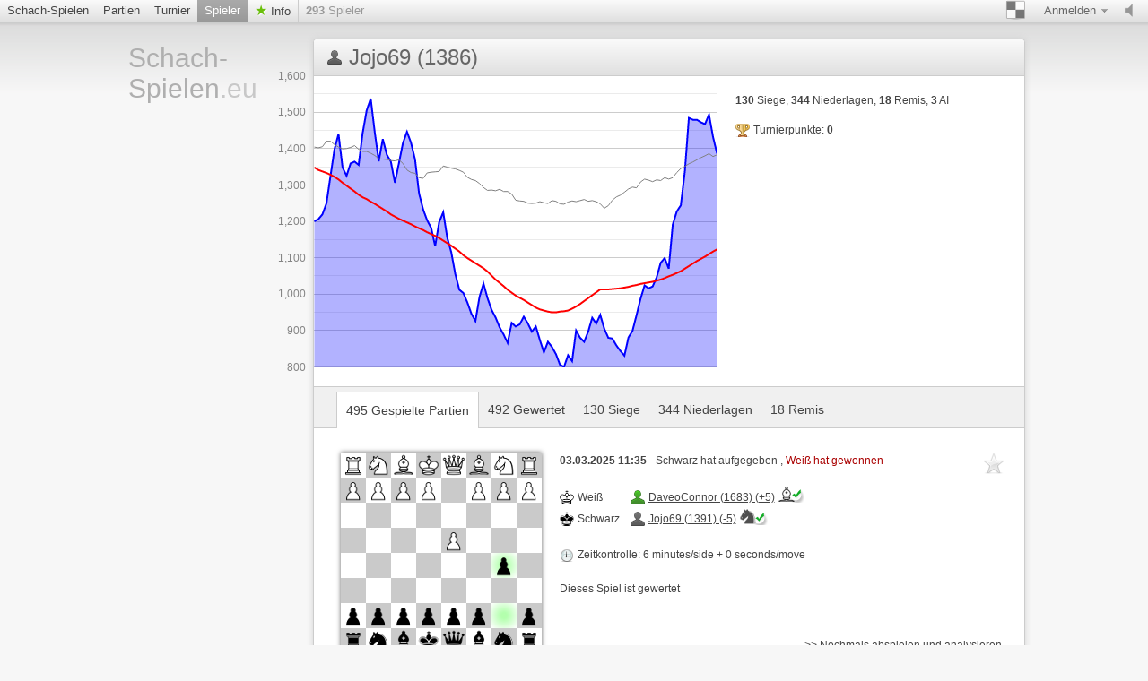

--- FILE ---
content_type: text/html; charset=utf-8
request_url: https://www.schach-spielen.eu/@/Jojo69
body_size: 4707
content:





















	
  











<!doctype html>
<html lang="de">
  <head>
  <meta charset="utf-8">
  
 
  
	     <title>Schach-Spielen.eu Jojo69 : 


495 Gespielte Partien

 - page 1 | Schach online spielen</title>
		 <meta content="Kostenlos Online-Schach spielen. Jetzt in einer freundlichen Umgebung Schach spielen! Keine Registrierung, kein PlugIn erforderlich. Schach kann gegen Freunde, den Computer, oder zufällige Gegner gespielt werden." name="description">
	   
	 
	<meta name="google-site-verification" content="CuhPWJVTHDRSTDpWkkRf5ASjRkhKn5eF3B6myhAbRJs" />
	<meta name="msvalidate.01" content="04BCDA79C4596520B8C86758392C0CB2" />	 
   
  
 <meta name="viewport" content="width=device-width, initial-scale=1">
    <link href="/assets/stylesheets/style.css?v=459" type="text/css" rel="stylesheet"/>
    
<link href="/assets/stylesheets/user-list.css?v=459" type="text/css" rel="stylesheet"/>
<link href="/assets/stylesheets/user-show.css?v=459" type="text/css" rel="stylesheet"/>




  
	
    <link rel="shortcut icon" href="/assets/images/favicon-32-white.png" type="image/x-icon" />
    
    <meta content="noindex, follow" name="robots">
    
		


   </head>
   
   <body class="brown light  class_user_site_show">
     <div id="top" class="clearfix">
       <a href="#/setting/sound" data-href="/setting/sound" title="Ton ein-/ausschalten" id="sound_state" class="available ">
         <span></span>
       </a>
       
       
	   <a class="goto_nav blank_if_play  a_nav_play_class" href="/schach-online-spielen">
         Schach-Spielen
       </a>
	   
       
       
	    <a class="goto_nav blank_if_play  a_nav_game_class" href="/schach-partien">
         Partien
       </a>
       
       
       
	    <a class="goto_nav blank_if_play  a_nav_tournament_class" href="/schach-turniere">
         Turnier
       </a>
       
       
       
	    <a class="goto_nav blank_if_play  current a_nav_user_class" href="/schach-spieler">
         Spieler
       </a>
       
       
       
	
      
       
       
	    <a class="info_meneu_a goto_nav blank_if_play " href="/info">
         Info
       </a>
       
       
       <div id="nb_connected_players" class="nb_connected_players">
         <strong>0</strong> Spieler
       </div>
       

<div class="auth">
  <div class="toggle toggle_auth">
    <span class="s16 ddown">Anmelden</span>
  </div>
  <div class="signin_form dropdown">
	<a href="/login" class="login_link">Anmelden</a>
    <a href="/kostenlos-registrieren">Kostenlos Registrieren</a>
  </div>
</div>

       <div class="themepicker bgpicker">
         <div class="theme_toggle toggle" title="Schachbrett-Farbe"><span class="theme_demo ddown"></span></div>
         <div class="themes dropdown" data-href="/setting/theme">
           
           <div class="theme" data-theme="brown"><div class="inner">
               <div class="lcs black brown"></div>
               <div class="lcs white brown"></div>
           </div></div>
           
           <div class="theme" data-theme="blue"><div class="inner">
               <div class="lcs black blue"></div>
               <div class="lcs white blue"></div>
           </div></div>
           
           <div class="theme" data-theme="green"><div class="inner">
               <div class="lcs black green"></div>
               <div class="lcs white green"></div>
           </div></div>
           
           <div class="theme" data-theme="grey"><div class="inner">
               <div class="lcs black grey"></div>
               <div class="lcs white grey"></div>
           </div></div>
           
           <div class="theme" data-theme="wood"><div class="inner">
               <div class="lcs black wood"></div>
               <div class="lcs white wood"></div>
           </div></div>
           
           <div class="theme" data-theme="canvas"><div class="inner">
               <div class="lcs black canvas"></div>
               <div class="lcs white canvas"></div>
           </div></div>
           
         </div>
       </div>
	  
    
	    <div class="nav_setting_mobile" onclick='javascript:$( "a.goto_nav.blank_if_play.a_nav_game_class, a.goto_nav.blank_if_play.a_nav_tournament_class, a.goto_nav.blank_if_play.a_nav_user_class, a.info_meneu_a.goto_nav.blank_if_play, #top div.themepicker, #top div.auth" ).slideToggle();'></div>
	   
	    
	  
	   	 
             
	     
	  
	   
     </div>
     
     <div class="content">
       <div class="header header_lang_de">
	   
		  <a id="site_title" href="/">
             Schach-Spielen<span class="extension">.eu</span>
           </a>
		
         
         
         
         
		 

       </div>
       <div id="lichess">
         
<div class="content_box no_padding user_show">
  <div class="content_box_top">
    
	
    <div class="icon status "></div>
	
    <h1 class="lichess_title">Jojo69 (1386)</h1>
    
    
  </div>
  <div class="clearfix">
    
    <div class="elo_history" title="Elo history" data-columns="[[&quot;string&quot;,&quot;Game&quot;],[&quot;number&quot;,&quot;Elo&quot;],[&quot;number&quot;,&quot;Opponent ELO&quot;],[&quot;number&quot;,&quot;Average&quot;]]" data-rows="[[&quot;01/09/22&quot;,1200,1404,1348],[&quot;01/09/22&quot;,1206,1402,1341],[&quot;01/09/22&quot;,1219,1405,1337],[&quot;02/09/22&quot;,1249,1420,1333],[&quot;02/09/22&quot;,1324,1420,1328],[&quot;03/09/22&quot;,1398,1411,1322],[&quot;03/09/22&quot;,1440,1404,1315],[&quot;03/09/22&quot;,1348,1399,1306],[&quot;05/09/22&quot;,1325,1400,1298],[&quot;05/09/22&quot;,1359,1403,1290],[&quot;05/09/22&quot;,1364,1408,1282],[&quot;05/09/22&quot;,1355,1398,1273],[&quot;06/09/22&quot;,1443,1392,1266],[&quot;06/09/22&quot;,1505,1392,1261],[&quot;06/09/22&quot;,1537,1387,1254],[&quot;07/09/22&quot;,1445,1381,1248],[&quot;07/09/22&quot;,1365,1372,1241],[&quot;08/09/22&quot;,1426,1371,1234],[&quot;08/09/22&quot;,1383,1370,1227],[&quot;08/09/22&quot;,1364,1367,1219],[&quot;08/09/22&quot;,1306,1366,1213],[&quot;09/09/22&quot;,1360,1369,1207],[&quot;09/09/22&quot;,1415,1359,1202],[&quot;09/09/22&quot;,1446,1341,1197],[&quot;20/09/22&quot;,1416,1334,1192],[&quot;28/09/22&quot;,1370,1332,1186],[&quot;28/09/22&quot;,1277,1320,1181],[&quot;28/09/22&quot;,1233,1318,1176],[&quot;28/09/22&quot;,1203,1333,1170],[&quot;28/09/22&quot;,1182,1335,1165],[&quot;28/09/22&quot;,1132,1336,1160],[&quot;28/09/22&quot;,1198,1337,1154],[&quot;29/09/22&quot;,1225,1352,1147],[&quot;29/09/22&quot;,1155,1349,1140],[&quot;29/09/22&quot;,1115,1346,1133],[&quot;29/09/22&quot;,1055,1344,1125],[&quot;29/09/22&quot;,1012,1340,1117],[&quot;29/09/22&quot;,1003,1335,1107],[&quot;29/09/22&quot;,977,1321,1099],[&quot;29/09/22&quot;,946,1315,1092],[&quot;29/09/22&quot;,926,1312,1085],[&quot;29/09/22&quot;,992,1304,1078],[&quot;29/09/22&quot;,1029,1293,1071],[&quot;29/09/22&quot;,989,1285,1062],[&quot;29/09/22&quot;,957,1286,1051],[&quot;29/09/22&quot;,936,1284,1040],[&quot;29/09/22&quot;,909,1288,1031],[&quot;29/09/22&quot;,889,1282,1022],[&quot;29/09/22&quot;,866,1282,1012],[&quot;30/09/22&quot;,921,1275,1004],[&quot;30/09/22&quot;,911,1258,996],[&quot;01/10/22&quot;,917,1256,990],[&quot;01/10/22&quot;,938,1255,984],[&quot;01/10/22&quot;,920,1250,977],[&quot;01/10/22&quot;,897,1249,970],[&quot;01/10/22&quot;,911,1250,963],[&quot;01/10/22&quot;,874,1254,958],[&quot;01/10/22&quot;,840,1251,955],[&quot;04/10/22&quot;,869,1249,952],[&quot;05/10/22&quot;,855,1257,950],[&quot;05/10/22&quot;,835,1255,950],[&quot;05/10/22&quot;,806,1248,952],[&quot;05/10/22&quot;,800,1247,953],[&quot;05/10/22&quot;,832,1253,955],[&quot;05/10/22&quot;,816,1256,960],[&quot;05/10/22&quot;,900,1254,966],[&quot;06/10/22&quot;,880,1257,973],[&quot;06/10/22&quot;,869,1260,981],[&quot;07/10/22&quot;,897,1255,989],[&quot;07/10/22&quot;,935,1257,997],[&quot;07/10/22&quot;,919,1254,1005],[&quot;07/10/22&quot;,943,1248,1013],[&quot;07/10/22&quot;,905,1236,1013],[&quot;07/10/22&quot;,880,1243,1013],[&quot;07/10/22&quot;,878,1258,1014],[&quot;07/10/22&quot;,859,1267,1015],[&quot;07/10/22&quot;,844,1272,1016],[&quot;07/10/22&quot;,831,1280,1018],[&quot;07/10/22&quot;,881,1289,1020],[&quot;07/10/22&quot;,899,1294,1023],[&quot;11/10/22&quot;,942,1292,1025],[&quot;11/10/22&quot;,987,1308,1028],[&quot;11/10/22&quot;,1024,1316,1030],[&quot;17/10/22&quot;,1016,1313,1032],[&quot;19/10/22&quot;,1021,1309,1034],[&quot;01/11/22&quot;,1046,1314,1037],[&quot;21/11/22&quot;,1086,1312,1040],[&quot;12/12/22&quot;,1099,1320,1044],[&quot;12/12/22&quot;,1070,1316,1049],[&quot;08/03/23&quot;,1191,1320,1053],[&quot;31/03/23&quot;,1227,1334,1058],[&quot;31/03/23&quot;,1244,1345,1063],[&quot;31/03/23&quot;,1337,1351,1070],[&quot;05/09/23&quot;,1484,1358,1077],[&quot;18/09/23&quot;,1479,1363,1084],[&quot;29/09/23&quot;,1479,1369,1091],[&quot;15/01/24&quot;,1472,1375,1097],[&quot;12/02/24&quot;,1467,1380,1103],[&quot;19/07/24&quot;,1493,1386,1110],[&quot;03/03/25&quot;,1432,1378,1117],[&quot;03/03/25&quot;,1386,1383,1123]]">
      <span>Chart loading...</span>
    </div>
    
    <div class="user-infos">
      
      




      
      <div class="stats">
        <p class="numbers">
          <strong>130</strong> Siege,
          <strong>344</strong> Niederlagen,
          <strong>18</strong> Remis,
          <strong>3</strong> AI
        </p>
        <span class="tournament s16 tournament_points">
          Turnierpunkte: <strong>0</strong>
        </span>
		
		  
		
        <div class="teams">
          
        </div>
      </div>
    </div>
  </div>
  <div class="actions clearfix">
    






	
  </div>
  
  <div class="content_box_inter clearfix">
    
    <a class='active' href="/@/Jojo69/all">
      


495 Gespielte Partien


    </a>
    
    <a  href="/@/Jojo69/rated">
      


492 Gewertet


    </a>
    
    <a  href="/@/Jojo69/win">
      


130 Siege


    </a>
    
    <a  href="/@/Jojo69/loss">
      


344 Niederlagen


    </a>
    
    <a  href="/@/Jojo69/draw">
      


18 Remis


    </a>
    
  </div>
  <div class="games infinitescroll all_games">
   
    
    <div class="pager none"><a href="/@/Jojo69/all?page=2">Next</a></div>
    
    


<div class="game_row paginated_element clearfix">
  
  
  <a href="/game/l1ttw9yu/black" title="In voller Größe anzeigen" class="mini_board parse_fen " data-live="" data-color="black" data-fen="rnbqkbnr/p1pppppp/8/1p6/3P4/8/PPP1PPPP/RNBQKBNR" data-lastmove="b7b5"></a>
  <div class="infos">
    

<span class="bookmark">

<span class="icon"></span>

</span>

    <b>
      
      03.03.2025 11:35
      
    </b>-
    
    Schwarz hat aufgegeben
    
    , <span class="loss">
      Weiß hat gewonnen
    </span>
    
    
    
    <br /><br />
    <table class="game_players">
      
      <tr>
        <td><span class="color s16 white">Weiß</span></td>
        <td><a class="user_link online" href="/@/DaveoConnor">DaveoConnor (1683) (+5)<img class='user_trust_icon user_laufer_white' src='/assets/images/icons/protected-schachicons-laufer-white.png' title='Wertung > 1600 und gewertete Partien > 250' alt='Icon3'></a></td>
      </tr>
      
      <tr>
        <td><span class="color s16 black">Schwarz</span></td>
        <td><a class="user_link offline" href="/@/Jojo69">Jojo69 (1391) (-5)<img class='user_trust_icon user_springer_black' src='/assets/images/icons/protected-schachicons-springer-black.png' title='Wertung > 1300 und gewertete Partien > 120' alt='Icon2' ></a></td>
      </tr>
      
    </table>
    <br />
    
    <span class="s16 clock">
      
      Zeitkontrolle:
      
      6 minutes/side + 0 seconds/move
    </span>
    <br /><br />
    
    
    
    Dieses Spiel ist gewertet
    <br /><br />
    
    
    <a class="go_analyse" href="/analyse/l1ttw9yu/black">&gt;&gt; Nochmals abspielen und analysieren</a>
    
  </div>
  
  
</div>

<div class="game_row paginated_element clearfix">
  
  
  <a href="/game/b365nl24/black" title="In voller Größe anzeigen" class="mini_board parse_fen " data-live="" data-color="black" data-fen="rnbqkbnr/1ppppppp/8/p7/3P4/8/PPP1PPPP/RNBQKBNR" data-lastmove="a7a5"></a>
  <div class="infos">
    

<span class="bookmark">

<span class="icon"></span>

</span>

    <b>
      
      03.03.2025 11:35
      
    </b>-
    
    Schwarz hat aufgegeben
    
    , <span class="loss">
      Weiß hat gewonnen
    </span>
    
    
    
    <br /><br />
    <table class="game_players">
      
      <tr>
        <td><span class="color s16 white">Weiß</span></td>
        <td><a class="user_link online" href="/@/DaveoConnor">DaveoConnor (1678) (+5)<img class='user_trust_icon user_laufer_white' src='/assets/images/icons/protected-schachicons-laufer-white.png' title='Wertung > 1600 und gewertete Partien > 250' alt='Icon3'></a></td>
      </tr>
      
      <tr>
        <td><span class="color s16 black">Schwarz</span></td>
        <td><a class="user_link offline" href="/@/Jojo69">Jojo69 (1396) (-5)<img class='user_trust_icon user_springer_black' src='/assets/images/icons/protected-schachicons-springer-black.png' title='Wertung > 1300 und gewertete Partien > 120' alt='Icon2' ></a></td>
      </tr>
      
    </table>
    <br />
    
    <span class="s16 clock">
      
      Zeitkontrolle:
      
      6 minutes/side + 0 seconds/move
    </span>
    <br /><br />
    
    
    
    Dieses Spiel ist gewertet
    <br /><br />
    
    
    <a class="go_analyse" href="/analyse/b365nl24/black">&gt;&gt; Nochmals abspielen und analysieren</a>
    
  </div>
  
  
</div>

<div class="game_row paginated_element clearfix">
  
  
  <a href="/game/xmpk25y4/black" title="In voller Größe anzeigen" class="mini_board parse_fen " data-live="" data-color="black" data-fen="rnbqkbnr/pp1ppppp/8/2p5/2P5/8/PP1PPPPP/RNBQKBNR" data-lastmove="c7c5"></a>
  <div class="infos">
    

<span class="bookmark">

<span class="icon"></span>

</span>

    <b>
      
      03.03.2025 11:22
      
    </b>-
    
    Schwarz hat aufgegeben
    
    , <span class="loss">
      Weiß hat gewonnen
    </span>
    
    
    
    <br /><br />
    <table class="game_players">
      
      <tr>
        <td><span class="color s16 white">Weiß</span></td>
        <td><a class="user_link offline" href="/@/teigmacher">teigmacher (1261) (+23)<img class='user_trust_icon user_bauer_white' src='/assets/images/icons/protected-schachicons-bauer-white.png' title='Wertung > 1100 und gewertete Partien > 100' alt='Icon1'></a></td>
      </tr>
      
      <tr>
        <td><span class="color s16 black">Schwarz</span></td>
        <td><a class="user_link offline" href="/@/Jojo69">Jojo69 (1419) (-23)<img class='user_trust_icon user_springer_black' src='/assets/images/icons/protected-schachicons-springer-black.png' title='Wertung > 1300 und gewertete Partien > 120' alt='Icon2' ></a></td>
      </tr>
      
    </table>
    <br />
    
    <span class="s16 clock">
      
      Zeitkontrolle:
      
      2 minutes/side + 0 seconds/move
    </span>
    <br /><br />
    
    
    
    Dieses Spiel ist gewertet
    <br /><br />
    
    
    <a class="go_analyse" href="/analyse/xmpk25y4/black">&gt;&gt; Nochmals abspielen und analysieren</a>
    
  </div>
  
  
</div>

<div class="game_row paginated_element clearfix">
  
  
  <a href="/game/doen0hzp/black" title="In voller Größe anzeigen" class="mini_board parse_fen " data-live="" data-color="black" data-fen="rnbqkbnr/p1pppppp/8/1p6/3P4/8/PPP1PPPP/RNBQKBNR" data-lastmove="b7b5"></a>
  <div class="infos">
    

<span class="bookmark">

<span class="icon"></span>

</span>

    <b>
      
      03.03.2025 11:22
      
    </b>-
    
    Schwarz hat aufgegeben
    
    , <span class="loss">
      Weiß hat gewonnen
    </span>
    
    
    
    <br /><br />
    <table class="game_players">
      
      <tr>
        <td><span class="color s16 white">Weiß</span></td>
        <td><a class="user_link online" href="/@/elraisuni">elraisuni (1491) (+13)<img class='user_trust_icon user_springer_white' src='/assets/images/icons/protected-schachicons-springer-white.png' title='Wertung > 1300 und gewertete Partien > 120' alt='Icon2' ></a></td>
      </tr>
      
      <tr>
        <td><span class="color s16 black">Schwarz</span></td>
        <td><a class="user_link offline" href="/@/Jojo69">Jojo69 (1432) (-13)<img class='user_trust_icon user_springer_black' src='/assets/images/icons/protected-schachicons-springer-black.png' title='Wertung > 1300 und gewertete Partien > 120' alt='Icon2' ></a></td>
      </tr>
      
    </table>
    <br />
    
    <span class="s16 clock">
      
      Zeitkontrolle:
      
      3 minutes/side + 0 seconds/move
    </span>
    <br /><br />
    
    
    
    Dieses Spiel ist gewertet
    <br /><br />
    
    
    <a class="go_analyse" href="/analyse/doen0hzp/black">&gt;&gt; Nochmals abspielen und analysieren</a>
    
  </div>
  
  
</div>

<div class="game_row paginated_element clearfix">
  
  
  <a href="/game/mgy9hnpa/black" title="In voller Größe anzeigen" class="mini_board parse_fen " data-live="" data-color="black" data-fen="rnbqkbnr/1pppppp1/8/p6p/3P4/7P/PPP1PPP1/RNBQKBNR" data-lastmove="h7h5"></a>
  <div class="infos">
    

<span class="bookmark">

<span class="icon"></span>

</span>

    <b>
      
      03.03.2025 11:21
      
    </b>-
    
    Schwarz hat aufgegeben
    
    , <span class="loss">
      Weiß hat gewonnen
    </span>
    
    
    
    <br /><br />
    <table class="game_players">
      
      <tr>
        <td><span class="color s16 white">Weiß</span></td>
        <td><a class="user_link offline" href="/@/gergard">gergard (1299) (+23)<img class='user_trust_icon user_bauer_white' src='/assets/images/icons/protected-schachicons-bauer-white.png' title='Wertung > 1100 und gewertete Partien > 100' alt='Icon1'></a></td>
      </tr>
      
      <tr>
        <td><span class="color s16 black">Schwarz</span></td>
        <td><a class="user_link offline" href="/@/Jojo69">Jojo69 (1455) (-23)<img class='user_trust_icon user_springer_black' src='/assets/images/icons/protected-schachicons-springer-black.png' title='Wertung > 1300 und gewertete Partien > 120' alt='Icon2' ></a></td>
      </tr>
      
    </table>
    <br />
    
    <span class="s16 clock">
      
      Zeitkontrolle:
      
      5 minutes/side + 8 seconds/move
    </span>
    <br /><br />
    
    
    
    Dieses Spiel ist gewertet
    <br /><br />
    
    
    <a class="go_analyse" href="/analyse/mgy9hnpa/black">&gt;&gt; Nochmals abspielen und analysieren</a>
    
  </div>
  
  
</div>

<div class="game_row paginated_element clearfix">
  
  
  <a href="/game/ze2vn06e/black" title="In voller Größe anzeigen" class="mini_board parse_fen " data-live="" data-color="black" data-fen="1n6/Q2k4/4p3/3p4/P1p5/2P2K2/8/8" data-lastmove="a5a7"></a>
  <div class="infos">
    

<span class="bookmark">

<span class="icon"></span>

</span>

    <b>
      
      03.01.2025 12:22
      
    </b>-
    
    Schwarz hat die Partie verlassen
    
    , <span class="loss">
      Weiß hat gewonnen
    </span>
    
    
    
    <br /><br />
    <table class="game_players">
      
      <tr>
        <td><span class="color s16 white">Weiß</span></td>
        <td><a class="user_link offline" href="/@/nanorey">nanorey (1921) (+2)<img class='user_trust_icon user_turm_white' src='/assets/images/icons/protected-schachicons-turm-white.png' title='Wertung > 1900 und gewertete Partien > 500' alt='Icon4'></a></td>
      </tr>
      
      <tr>
        <td><span class="color s16 black">Schwarz</span></td>
        <td><a class="user_link offline" href="/@/Jojo69">Jojo69 (1457) (-2)<img class='user_trust_icon user_springer_black' src='/assets/images/icons/protected-schachicons-springer-black.png' title='Wertung > 1300 und gewertete Partien > 120' alt='Icon2' ></a></td>
      </tr>
      
    </table>
    <br />
    
    <span class="s16 clock">
      
      Zeitkontrolle:
      
      15 minutes/side + 0 seconds/move
    </span>
    <br /><br />
    
    
    
    Dieses Spiel ist gewertet
    <br /><br />
    
    
    <a class="go_analyse" href="/analyse/ze2vn06e/black">&gt;&gt; Nochmals abspielen und analysieren</a>
    
  </div>
  
  
</div>

<div class="game_row paginated_element clearfix">
  
  
  <a href="/game/fb61i67n" title="In voller Größe anzeigen" class="mini_board parse_fen " data-live="" data-color="white" data-fen="r7/p3Rp1p/3p1kp1/2p5/3b1P2/5n2/P4P1P/4R1K1" data-lastmove="e5f3"></a>
  <div class="infos">
    

<span class="bookmark">

<span class="icon"></span>

</span>

    <b>
      
      03.01.2025 11:41
      
    </b>-
    
    Weiß hat die Partie verlassen
    
    , <span class="loss">
      Schwarz hat gewonnen
    </span>
    
    
    
    <br /><br />
    <table class="game_players">
      
      <tr>
        <td><span class="color s16 black">Schwarz</span></td>
        <td><a class="user_link offline" href="/@/Peter17">Peter17 (1476) (+16)<img class='user_trust_icon user_springer_black' src='/assets/images/icons/protected-schachicons-springer-black.png' title='Wertung > 1300 und gewertete Partien > 120' alt='Icon2' ></a></td>
      </tr>
      
      <tr>
        <td><span class="color s16 white">Weiß</span></td>
        <td><a class="user_link offline" href="/@/Jojo69">Jojo69 (1493) (-16)<img class='user_trust_icon user_springer_white' src='/assets/images/icons/protected-schachicons-springer-white.png' title='Wertung > 1300 und gewertete Partien > 120' alt='Icon2' ></a></td>
      </tr>
      
    </table>
    <br />
    
    <span class="s16 clock">
      
      Zeitkontrolle:
      
      5 minutes/side + 2 seconds/move
    </span>
    <br /><br />
    
    
    
    Dieses Spiel ist gewertet
    <br /><br />
    
    
    <a class="go_analyse" href="/analyse/fb61i67n">&gt;&gt; Nochmals abspielen und analysieren</a>
    
  </div>
  
  
</div>

<div class="game_row paginated_element clearfix">
  
  
  <a href="/game/9zozgwpl/black" title="In voller Größe anzeigen" class="mini_board parse_fen " data-live="" data-color="black" data-fen="r3kbnr/n1qp1ppp/Q3p3/8/p2PP3/P3BN2/1P3PPP/R3KB1R" data-lastmove="c1e3"></a>
  <div class="infos">
    

<span class="bookmark">

<span class="icon"></span>

</span>

    <b>
      
      03.01.2025 11:38
      
    </b>-
    
    Schwarz hat die Partie verlassen
    
    , <span class="loss">
      Weiß hat gewonnen
    </span>
    
    
    
    <br /><br />
    <table class="game_players">
      
      <tr>
        <td><span class="color s16 white">Weiß</span></td>
        <td><a class="user_link offline" href="/@/till">till (1410) (+20)<img class='user_trust_icon user_springer_white' src='/assets/images/icons/protected-schachicons-springer-white.png' title='Wertung > 1300 und gewertete Partien > 120' alt='Icon2' ></a></td>
      </tr>
      
      <tr>
        <td><span class="color s16 black">Schwarz</span></td>
        <td><a class="user_link offline" href="/@/Jojo69">Jojo69 (1493) (-20)<img class='user_trust_icon user_springer_black' src='/assets/images/icons/protected-schachicons-springer-black.png' title='Wertung > 1300 und gewertete Partien > 120' alt='Icon2' ></a></td>
      </tr>
      
    </table>
    <br />
    
    <span class="s16 clock">
      
      Zeitkontrolle:
      
      5 minutes/side + 8 seconds/move
    </span>
    <br /><br />
    
    
    
    Dieses Spiel ist gewertet
    <br /><br />
    
    
    <a class="go_analyse" href="/analyse/9zozgwpl/black">&gt;&gt; Nochmals abspielen und analysieren</a>
    
  </div>
  
  
</div>


	   
  </div>
  
</div>

       </div>
     </div>
     <div class="footer_wrap">
       <div class="footer">
         <div class="right">
           | <a href="/logo">Schach auf eigener Homepage empfehlen</a><br/>
         </div>
		 <a href="#" onclick="if (CCM!=null){CCM.openWidget();return false;}">Cookies verwalten</a> | <a href="/datenschutz">Datenschutzerkl&auml;rung</a> | <a href="/impressum">Impressum</a>
         <br />
		 
         Ping: <span id="connection_lag">?</span>
       </div>
     </div>
	 <script src="/assets/javascripts/deps.min.js?v=459"></script>
     <script src="/assets/compiled/big.js?v=459"></script>
     
<script src="/assets/javascripts/vendor/jquery.infinitescroll.min.js?v=459"></script>
<script src="/assets/javascripts/user.js?v=459"></script>


<script src="/assets/javascripts/chart.js?v=459"></script>




		
       <script>
        $(document).ready(function(){
		 
		function check_CCM()
		{
		 //$.cookie.defaults = { path: '/',domain: document.domain.replace(/^\w+\.(.+)$/, '$1')};
		//alert('CCM Loaded');
		 
		
		 
		 
		 
		 
		}

		window.addEventListener ('ccm19WidgetLoaded', check_CCM, false);
	

			
	
		});//document ready
		</script>
		

		
       
	  

  
   <script src="https://consent.schach-spielen.eu/ccm19_de/public/ccm19.js?apiKey=19ffb97c26f4c0290d0f97d4f3940957d8b439203ecc99b5&amp;domain=90a4f97&amp;lang=de_DE" referrerpolicy="origin" async></script>
   
 
   </body>
 </html>



